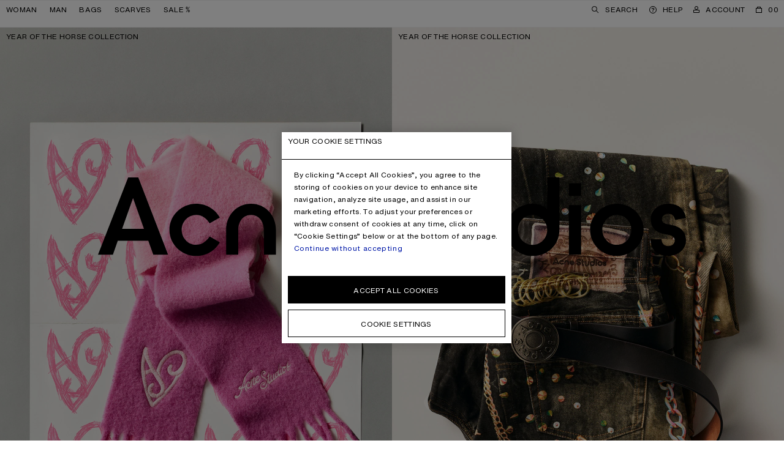

--- FILE ---
content_type: text/html;charset=UTF-8
request_url: https://www.acnestudios.com/on/demandware.store/Sites-acne_au-Site/en_AU/LocaleSwitcher-GetRedirectModal?redirectAction=Home-Show
body_size: -926
content:
<section
    class="state-container bg--white"
    aria-hidden="false"
    id="redirectModal"
    data-component-id="redirectModal"
    data-component-state="loaded"
    data-redirect-modal-state="CHOOSE_COUNTRY"
    data-immediate-init='{"redirectModalHandler": {}}'
>
    <div class="modal-header flex flex--space-between">
        <h2 class="as-cell" data-redirect-modal-content="CHOOSE_COUNTRY">Select location</h2>
        

        <button data-redirect-modal-component="removeModal"
            type="button" aria-expanded="true" aria-controls="redirectModal" class="state-trigger--redirectModal button as-cell modal-close"
        >
            <i class="icon--x" aria-hidden="true"></i>Close
        </button>
    </div>

    <div class="padding--small" data-redirect-modal-content="CHOOSE_COUNTRY">
        <h2 class="margin-bottom--micro padding--small text--no-case">
            We think you are in United States. Update your location?
        </h2>

        
            
                <button
                    data-from-path="/au/en"
                    
                    data-to-path="/us/en"
                    data-redirect-modal-component="redirectToCountry"
                    class="text--align-center padding--nano action--primary action--color-black">
                    United States
                </button>
            
        

        <button data-redirect-modal-component="removeModal" class="margin-top--micro text--align-center padding--nano action--primary">
            Australia
        </button>
    </div>

    
</section>


--- FILE ---
content_type: text/css
request_url: https://www.acnestudios.com/on/demandware.static/Sites-acne_au-Site/-/en_AU/v1769594046490/css/experience/components/acne_assets/horizontalSliderComponent.css
body_size: -300
content:
.horizontal-slider-component .horizontal-slider__slider>*{flex-shrink:0}@media (max-width:767px){.horizontal-slider-component .horizontal-slider__slider>*{scroll-snap-align:start}}

--- FILE ---
content_type: text/css
request_url: https://www.acnestudios.com/on/demandware.static/Sites-acne_au-Site/-/en_AU/v1769594046490/css/experience/components/acne_assets/contentTileComponent.css
body_size: -198
content:
.grid-item .experience-region>.page-designer-content-tile+.page-designer-content-tile{margin-top:0}.page-designer-content-tile.sticky--top .tile__media--grow picture,.page-designer-content-tile.sticky--top .tile__media--grow video{padding-bottom:0}@media (min-width:768px) and (max-width:991px){.page-designer-content-tile.sticky--top .tile__media--grow---medium picture,.page-designer-content-tile.sticky--top .tile__media--grow---medium video{padding-bottom:0}}@media (min-width:768px){.page-designer-content-tile.sticky--top .tile__media--grow---medium-up picture,.page-designer-content-tile.sticky--top .tile__media--grow---medium-up video{padding-bottom:0}}@media (min-width:992px){.page-designer-content-tile.sticky--top .tile__media--grow---large-up picture,.page-designer-content-tile.sticky--top .tile__media--grow---large-up video{padding-bottom:0}}

--- FILE ---
content_type: text/javascript
request_url: https://www.acnestudios.com/on/demandware.static/Sites-acne_au-Site/-/en_AU/v1769594046490/js/dispatchEvent-BBpPcWJ8.js
body_size: -320
content:
import{a as r}from"./dispatchEvent-CAjail--.js";import{a as s}from"./_commonjsHelpers-JypJ4tLA.js";var a=s(r);export{a as r};


--- FILE ---
content_type: image/svg+xml
request_url: https://www.acnestudios.com/on/demandware.static/Sites-acne_au-Site/-/default/dwb516f087/icons/clear.svg
body_size: -149
content:
<svg width="19" height="19" viewBox="0 0 19 19" fill="none" xmlns="http://www.w3.org/2000/svg">
<circle cx="9.5" cy="9.5" r="9" stroke="#0018A8"/>
<rect x="6.20715" y="5.5" width="10.324" height="1" transform="rotate(45 6.20715 5.5)" fill="#0018A8"/>
<rect x="13.5074" y="6.20703" width="10.324" height="1" transform="rotate(135 13.5074 6.20703)" fill="#0018A8"/>
</svg>


--- FILE ---
content_type: text/javascript
request_url: https://www.acnestudios.com/on/demandware.static/Sites-acne_au-Site/-/en_AU/v1769594046490/js/progressBar-DxGaB3pb.js
body_size: 409
content:
import{_ as e,b as t}from"./_rollupPluginBabelHelpers-CERhLRIm.js";var s,r;function i(){if(r)return s;r=1;var i=function(){return e(function e(s){var r=arguments.length>1&&void 0!==arguments[1]?arguments[1]:{};if(t(this,e),s)return this.config=Object.assign({start:!1,stepSize:.3,stepStart:0},r),this.element=s,this.progressElement=this.getProgressElement()||this.getProgressElement(this.createProgressElement()),this.step=this.config.stepSize,this.progress=this.config.stepStart,this.ready=!0,this.isLoading=!1,this.config.start&&this.start(),this;this.ready=!1},[{key:"getProgressElement",value:function(){return this.element.querySelector(".progress-bar--status")}},{key:"createProgressElement",value:function(){this.element.insertAdjacentHTML("afterbegin",'<div aria-hidden="true" class="progress-bar--status" role="progressbar" aria-valuenow="0" aria-valuemin="0" aria-valuemax="100"></div>')}},{key:"isLoading",value:function(){return this.isLoading}},{key:"setProgress",value:function(e){var t=!(arguments.length>1&&void 0!==arguments[1])||arguments[1];this.progress=e,this.progressElement.setAttribute("aria-valuenow",this.progress),this.progressElement.style.backgroundSize="".concat(t?this.progress:(100-this.progress)/100*100,"% 100%")}},{key:"start",value:function(){var e=this,t=!(arguments.length>0&&void 0!==arguments[0])||arguments[0];this.element.classList.add("is--loading"),this.isLoading=!0;var s=0;this.interval=setInterval(function(){s+=e.step,e.progress=Math.round(Math.atan(s)/(Math.PI/2)*100*1e3)/1e3,e.setProgress(e.progress,t),s>=100?e.end():s>=87?e.step=.1:s>=77?e.step=.2:s>=47&&(e.step=.3)},350)}},{key:"reset",value:function(){var e=arguments.length>0&&void 0!==arguments[0]?arguments[0]:0,t=!(arguments.length>1&&void 0!==arguments[1])||arguments[1];clearInterval(this.interval),this.setProgress(e,t),this.isLoading=!1,this.element.classList.remove("is--loading")}},{key:"end",value:function(){var e=this,t=!(arguments.length>0&&void 0!==arguments[0])||arguments[0],s=arguments.length>1&&void 0!==arguments[1]&&arguments[1];clearInterval(this.interval),s?(this.reset(100,t),setTimeout(function(){e.reset(0,t)},250)):this.reset(100,t)}}])}();return s=i}export{i as r};


--- FILE ---
content_type: text/javascript; charset=utf-8
request_url: https://p.cquotient.com/pebble?tla=aaxv-acne_au&activityType=viewPage&callback=CQuotient._act_callback0&cookieId=abl7gBTXLuLX4iJNCbdwQGWLXk&realm=AAXV&siteId=acne_au&instanceType=prd&referrer=&currentLocation=https%3A%2F%2Fwww.acnestudios.com%2Fau%2Fen%2Fhome&__dw_p=c0ac067a9d0d14818199c161ef20260314010000000&ls=true&_=1769614344644&v=v3.1.3&fbPixelId=__UNKNOWN__&json=%7B%22cookieId%22%3A%22abl7gBTXLuLX4iJNCbdwQGWLXk%22%2C%22realm%22%3A%22AAXV%22%2C%22siteId%22%3A%22acne_au%22%2C%22instanceType%22%3A%22prd%22%2C%22referrer%22%3A%22%22%2C%22currentLocation%22%3A%22https%3A%2F%2Fwww.acnestudios.com%2Fau%2Fen%2Fhome%22%2C%22__dw_p%22%3A%22c0ac067a9d0d14818199c161ef20260314010000000%22%2C%22ls%22%3Atrue%2C%22_%22%3A1769614344644%2C%22v%22%3A%22v3.1.3%22%2C%22fbPixelId%22%3A%22__UNKNOWN__%22%7D
body_size: 272
content:
/**/ typeof CQuotient._act_callback0 === 'function' && CQuotient._act_callback0([{"k":"__cq_uuid","v":"abl7gBTXLuLX4iJNCbdwQGWLXk","m":34128000},{"k":"__cq_seg","v":"0~0.00!1~0.00!2~0.00!3~0.00!4~0.00!5~0.00!6~0.00!7~0.00!8~0.00!9~0.00","m":2592000}]);

--- FILE ---
content_type: text/javascript
request_url: https://www.acnestudios.com/on/demandware.static/Sites-acne_au-Site/-/en_AU/v1769594046490/js/component-BrMNgWPf.js
body_size: 270
content:
import{_ as t,b as e}from"./_rollupPluginBabelHelpers-CERhLRIm.js";import{d as o}from"./dispatchEvent-CAjail--.js";var i=function(){return t(function t(o,i){e(this,t),this.componentDidMount=!1,this._states={init:"init",loading:"loading",loaded:"loaded",error:"error"},this.state=null,this.isModule=!1,this.idDataAttributeSuffix="componentId",this.stateDataAttributeSuffix="componentState",this.component=o,this.config=i,this.isModule=this.config.isModule||"true"===this.component.dataset.moduleId,this.isModule&&(this.idDataAttributeSuffix="moduleId",this.stateDataAttributeSuffix="moduleState"),this.sanityCheckComponent(),this.component.dataset[this.stateDataAttributeSuffix]?this.setState(this.component.dataset[this.stateDataAttributeSuffix]):this.setState(this._states.init)},[{key:"sanityCheckComponent",value:function(){var t=this.component.dataset,e=!t[this.idDataAttributeSuffix],o=!t[this.stateDataAttributeSuffix],i=e||o;i&&console.group(),e&&console.warn("Make sure to add 'data-".concat(this.isModule?"module":"component","-id' attribute to your component element."),this.component),o&&console.warn("Make sure to add 'data-".concat(this.isModule?"module":"component","-state' attribute to your component element for a more graceful loading."),this.component),i&&console.groupEnd()}},{key:"setState",value:function(t){t!==this.state&&(this.state=t,this.component.dataset[this.stateDataAttributeSuffix]=this.state,this.componentDidMount||this.state!==this._states.loaded||(this.componentDidMount=!0,"false"===this.component.dataset.componentDidMount&&(this.component.dataset.componentDidMount="true")))}},{key:"dispatchEvent",value:function(t){var e=arguments.length>1&&void 0!==arguments[1]?arguments[1]:{},i=arguments.length>2&&void 0!==arguments[2]?arguments[2]:this.component;o({context:i,eventName:t,detail:e})}}])}(),s=Object.freeze({__proto__:null,default:i});export{i as C,s as c};


--- FILE ---
content_type: text/javascript
request_url: https://www.acnestudios.com/on/demandware.static/Sites-acne_au-Site/-/en_AU/v1769594046490/js/tabTrap-BNyL86Zk.js
body_size: 561
content:
import{_ as e,b as t}from"./_rollupPluginBabelHelpers-CERhLRIm.js";import{a as n}from"./_commonjsHelpers-JypJ4tLA.js";var s=function(){return e(function e(n){var s=arguments.length>1&&void 0!==arguments[1]?arguments[1]:{};t(this,e),this.elements=[],this.options={},this.trapping=!1,this.elements=n,this.options=s,this.firstElement=this.elements[0],this.lastElement=this.elements[this.elements.length-1],this.assingTrappingListeners()},[{key:"firstInputElement",get:function(){return this.elements.find(function(e){return"INPUT"===e.tagName})}},{key:"assingTrappingListeners",value:function(){var e=this;window.addEventListener("keydown",function(t){e.trapping&&(e.nextTabFocusWithin||("Tab"===t.key&&e.handleTabKeydown(t),e.options.handleArrowKeys&&["ArrowUp","ArrowDown","ArrowLeft","ArrowRight"].includes(t.key)&&e.handleArrowKeysKeydown(t),"Escape"===t.key&&e.setTrapping(!1)))})}},{key:"handleTabKeydown",value:function(e){var t,n;e.shiftKey?document.activeElement===this.firstElement&&(e.preventDefault(),null===(t=this.lastElement)||void 0===t||t.focus(),window.isDevEnv&&console.log("[TabTrap]: first element reached, looping to the last",this.lastElement)):document.activeElement===this.lastElement&&(e.preventDefault(),null===(n=this.firstElement)||void 0===n||n.focus(),window.isDevEnv&&console.log("[TabTrap]: last element reached, looping to the first",this.firstElement))}},{key:"handleArrowKeysKeydown",value:function(e){e.preventDefault();var t=document.activeElement;if(t)if(this.elements.includes(t)){var n=this.elements.indexOf(t),s=["ArrowDown","ArrowRight"].includes(e.key)?n+1:n-1;s>=this.elements.length?(s=0,window.isDevEnv&&console.log("[TabTrap]: last element reached, looping to the first",this.elements[s])):s<0&&(s=this.elements.length-1,window.isDevEnv&&console.log("[TabTrap]: first element reached, looping to the last",this.elements[s])),this.elements[s].focus()}else this.elements[0].focus()}},{key:"setTrapping",value:function(e){window.isDevEnv&&console.log("[TabTrap]: Tab trapping ".concat(e?"begins":"ends")),this.trapping=e,e&&this.focusTheFirstElement(this.options.focusFirstInputElement||!1)}},{key:"updateElements",value:function(e){var t=arguments.length>1&&void 0!==arguments[1]&&arguments[1];this.elements=t?e:this.elements.concat(e),this.firstElement=this.elements[0],this.lastElement=this.elements[this.elements.length-1],window.isDevEnv&&console.log("[TabTrap]: elements updated, current elements:",this.elements)}},{key:"focusTheFirstElement",value:function(){var e=arguments.length>0&&void 0!==arguments[0]&&arguments[0]?this.firstInputElement:this.firstElement;return e&&(e.focus(),window.isDevEnv&&console.log("[TabTrap]: focused the first element:",e)),e}},{key:"focusNthElement",value:function(e){var t;e<0||e>=this.elements.length||null===(t=this.elements[e])||void 0===t||t.focus()}}])}(),i=n(Object.freeze({__proto__:null,TabTrap:s}));export{s as T,i as r};


--- FILE ---
content_type: text/javascript
request_url: https://www.acnestudios.com/on/demandware.static/Sites-acne_au-Site/-/en_AU/v1769594046490/js/newsletter-vnrCHTPK.js
body_size: 8217
content:
import{_ as t,b as e,d as n,e as r,a as i,c as o,m as s,f as a,g as c,h as u}from"./_rollupPluginBabelHelpers-CERhLRIm.js";import{r as h}from"./dispatchEvent-BBpPcWJ8.js";import{r as l}from"./progressBar-DxGaB3pb.js";import{r as d}from"./customEventRegistry-BaP8t64U.js";import{r as f}from"./states-wh4Gt34j.js";import{r as p}from"./component-D8SDxw1z.js";import{r as m}from"./passiveTemplateLoader-CqOoPyXL.js";var v,g,b,y,E,_,I,w,T,S,R,O,k,L,A,F={};function M(){return v||(v=1,function(){if("object"==typeof window)if("IntersectionObserver"in window&&"IntersectionObserverEntry"in window&&"intersectionRatio"in window.IntersectionObserverEntry.prototype)"isIntersecting"in window.IntersectionObserverEntry.prototype||Object.defineProperty(window.IntersectionObserverEntry.prototype,"isIntersecting",{get:function(){return this.intersectionRatio>0}});else{var t=function(){for(var t=window.document,e=i(t);e;)e=i(t=e.ownerDocument);return t}(),e=[],n=null,r=null;s.prototype.THROTTLE_TIMEOUT=100,s.prototype.POLL_INTERVAL=null,s.prototype.USE_MUTATION_OBSERVER=!0,s._setupCrossOriginUpdater=function(){return n||(n=function(t,n){r=t&&n?d(t,n):{top:0,bottom:0,left:0,right:0,width:0,height:0},e.forEach(function(t){t._checkForIntersections()})}),n},s._resetCrossOriginUpdater=function(){n=null,r=null},s.prototype.observe=function(t){if(!this._observationTargets.some(function(e){return e.element==t})){if(!t||1!=t.nodeType)throw new Error("target must be an Element");this._registerInstance(),this._observationTargets.push({element:t,entry:null}),this._monitorIntersections(t.ownerDocument),this._checkForIntersections()}},s.prototype.unobserve=function(t){this._observationTargets=this._observationTargets.filter(function(e){return e.element!=t}),this._unmonitorIntersections(t.ownerDocument),0==this._observationTargets.length&&this._unregisterInstance()},s.prototype.disconnect=function(){this._observationTargets=[],this._unmonitorAllIntersections(),this._unregisterInstance()},s.prototype.takeRecords=function(){var t=this._queuedEntries.slice();return this._queuedEntries=[],t},s.prototype._initThresholds=function(t){var e=t||[0];return Array.isArray(e)||(e=[e]),e.sort().filter(function(t,e,n){if("number"!=typeof t||isNaN(t)||t<0||t>1)throw new Error("threshold must be a number between 0 and 1 inclusively");return t!==n[e-1]})},s.prototype._parseRootMargin=function(t){var e=(t||"0px").split(/\s+/).map(function(t){var e=/^(-?\d*\.?\d+)(px|%)$/.exec(t);if(!e)throw new Error("rootMargin must be specified in pixels or percent");return{value:parseFloat(e[1]),unit:e[2]}});return e[1]=e[1]||e[0],e[2]=e[2]||e[0],e[3]=e[3]||e[1],e},s.prototype._monitorIntersections=function(e){var n=e.defaultView;if(n&&-1==this._monitoringDocuments.indexOf(e)){var r=this._checkForIntersections,o=null,s=null;if(this.POLL_INTERVAL?o=n.setInterval(r,this.POLL_INTERVAL):(a(n,"resize",r,!0),a(e,"scroll",r,!0),this.USE_MUTATION_OBSERVER&&"MutationObserver"in n&&(s=new n.MutationObserver(r)).observe(e,{attributes:!0,childList:!0,characterData:!0,subtree:!0})),this._monitoringDocuments.push(e),this._monitoringUnsubscribes.push(function(){var t=e.defaultView;t&&(o&&t.clearInterval(o),c(t,"resize",r,!0)),c(e,"scroll",r,!0),s&&s.disconnect()}),e!=(this.root&&this.root.ownerDocument||t)){var u=i(e);u&&this._monitorIntersections(u.ownerDocument)}}},s.prototype._unmonitorIntersections=function(e){var n=this._monitoringDocuments.indexOf(e);if(-1!=n){var r=this.root&&this.root.ownerDocument||t,o=this._observationTargets.some(function(t){var n=t.element.ownerDocument;if(n==e)return!0;for(;n&&n!=r;){var o=i(n);if((n=o&&o.ownerDocument)==e)return!0}return!1});if(!o){var s=this._monitoringUnsubscribes[n];if(this._monitoringDocuments.splice(n,1),this._monitoringUnsubscribes.splice(n,1),s(),e!=r){var a=i(e);a&&this._unmonitorIntersections(a.ownerDocument)}}}},s.prototype._unmonitorAllIntersections=function(){var t=this._monitoringUnsubscribes.slice(0);this._monitoringDocuments.length=0,this._monitoringUnsubscribes.length=0;for(var e=0;e<t.length;e++)t[e]()},s.prototype._checkForIntersections=function(){if(this.root||!n||r){var t=this._rootIsInDom(),e=t?this._getRootRect():{top:0,bottom:0,left:0,right:0,width:0,height:0};this._observationTargets.forEach(function(r){var i=r.element,s=h(i),a=this._rootContainsTarget(i),c=r.entry,u=t&&a&&this._computeTargetAndRootIntersection(i,s,e),l=r.entry=new o({time:window.performance&&performance.now&&performance.now(),target:i,boundingClientRect:s,rootBounds:n&&!this.root?null:e,intersectionRect:u});c?t&&a?this._hasCrossedThreshold(c,l)&&this._queuedEntries.push(l):c&&c.isIntersecting&&this._queuedEntries.push(l):this._queuedEntries.push(l)},this),this._queuedEntries.length&&this._callback(this.takeRecords(),this)}},s.prototype._computeTargetAndRootIntersection=function(e,i,o){if("none"!=window.getComputedStyle(e).display){for(var s=i,a=p(e),c=!1;!c&&a;){var l=null,f=1==a.nodeType?window.getComputedStyle(a):{};if("none"==f.display)return null;if(a==this.root||9==a.nodeType)if(c=!0,a==this.root||a==t)n&&!this.root?!r||0==r.width&&0==r.height?(a=null,l=null,s=null):l=r:l=o;else{var m=p(a),v=m&&h(m),g=m&&this._computeTargetAndRootIntersection(m,v,o);v&&g?(a=m,l=d(v,g)):(a=null,s=null)}else{var b=a.ownerDocument;a!=b.body&&a!=b.documentElement&&"visible"!=f.overflow&&(l=h(a))}if(l&&(s=u(l,s)),!s)break;a=a&&p(a)}return s}},s.prototype._getRootRect=function(){var e;if(this.root)e=h(this.root);else{var n=t.documentElement,r=t.body;e={top:0,left:0,right:n.clientWidth||r.clientWidth,width:n.clientWidth||r.clientWidth,bottom:n.clientHeight||r.clientHeight,height:n.clientHeight||r.clientHeight}}return this._expandRectByRootMargin(e)},s.prototype._expandRectByRootMargin=function(t){var e=this._rootMarginValues.map(function(e,n){return"px"==e.unit?e.value:e.value*(n%2?t.width:t.height)/100}),n={top:t.top-e[0],right:t.right+e[1],bottom:t.bottom+e[2],left:t.left-e[3]};return n.width=n.right-n.left,n.height=n.bottom-n.top,n},s.prototype._hasCrossedThreshold=function(t,e){var n=t&&t.isIntersecting?t.intersectionRatio||0:-1,r=e.isIntersecting?e.intersectionRatio||0:-1;if(n!==r)for(var i=0;i<this.thresholds.length;i++){var o=this.thresholds[i];if(o==n||o==r||o<n!=o<r)return!0}},s.prototype._rootIsInDom=function(){return!this.root||f(t,this.root)},s.prototype._rootContainsTarget=function(e){return f(this.root||t,e)&&(!this.root||this.root.ownerDocument==e.ownerDocument)},s.prototype._registerInstance=function(){e.indexOf(this)<0&&e.push(this)},s.prototype._unregisterInstance=function(){var t=e.indexOf(this);-1!=t&&e.splice(t,1)},window.IntersectionObserver=s,window.IntersectionObserverEntry=o}function i(t){try{return t.defaultView&&t.defaultView.frameElement||null}catch(t){return null}}function o(t){this.time=t.time,this.target=t.target,this.rootBounds=l(t.rootBounds),this.boundingClientRect=l(t.boundingClientRect),this.intersectionRect=l(t.intersectionRect||{top:0,bottom:0,left:0,right:0,width:0,height:0}),this.isIntersecting=!!t.intersectionRect;var e=this.boundingClientRect,n=e.width*e.height,r=this.intersectionRect,i=r.width*r.height;this.intersectionRatio=n?Number((i/n).toFixed(4)):this.isIntersecting?1:0}function s(t,e){var n,r,i,o=e||{};if("function"!=typeof t)throw new Error("callback must be a function");if(o.root&&1!=o.root.nodeType)throw new Error("root must be an Element");this._checkForIntersections=(n=this._checkForIntersections.bind(this),r=this.THROTTLE_TIMEOUT,i=null,function(){i||(i=setTimeout(function(){n(),i=null},r))}),this._callback=t,this._observationTargets=[],this._queuedEntries=[],this._rootMarginValues=this._parseRootMargin(o.rootMargin),this.thresholds=this._initThresholds(o.threshold),this.root=o.root||null,this.rootMargin=this._rootMarginValues.map(function(t){return t.value+t.unit}).join(" "),this._monitoringDocuments=[],this._monitoringUnsubscribes=[]}function a(t,e,n,r){"function"==typeof t.addEventListener?t.addEventListener(e,n,r):"function"==typeof t.attachEvent&&t.attachEvent("on"+e,n)}function c(t,e,n,r){"function"==typeof t.removeEventListener?t.removeEventListener(e,n,r):"function"==typeof t.detatchEvent&&t.detatchEvent("on"+e,n)}function u(t,e){var n=Math.max(t.top,e.top),r=Math.min(t.bottom,e.bottom),i=Math.max(t.left,e.left),o=Math.min(t.right,e.right),s=o-i,a=r-n;return s>=0&&a>=0&&{top:n,bottom:r,left:i,right:o,width:s,height:a}||null}function h(t){var e;try{e=t.getBoundingClientRect()}catch(t){}return e?(e.width&&e.height||(e={top:e.top,right:e.right,bottom:e.bottom,left:e.left,width:e.right-e.left,height:e.bottom-e.top}),e):{top:0,bottom:0,left:0,right:0,width:0,height:0}}function l(t){return!t||"x"in t?t:{top:t.top,y:t.top,bottom:t.bottom,left:t.left,x:t.left,right:t.right,width:t.width,height:t.height}}function d(t,e){var n=e.top-t.top,r=e.left-t.left;return{top:n,left:r,height:e.height,width:e.width,bottom:n+e.height,right:r+e.width}}function f(t,e){for(var n=e;n;){if(n==t)return!0;n=p(n)}return!1}function p(e){var n=e.parentNode;return 9==e.nodeType&&e!=t?i(e):n&&11==n.nodeType&&n.host?n.host:n&&n.assignedSlot?n.assignedSlot.parentNode:n}}()),F}function C(){if(b)return g;b=1;var t="is--tabbing";return g=function(e){e.addEventListener("keydown",function(n){9===(n.keyCode||n.which)&&e.classList.add(t)}),e.addEventListener("mousedown",function(){e.classList.contains(t)&&e.classList.remove(t)})}}function D(){if(E)return y;E=1;var n=h;return y=function(){return t(function t(n,r){e(this,t),this.element=n,this.options=Object.assign({listener:!1,eventName:"",detail:{},preventDefaults:!1,bubbles:!0,once:!1},r),this.options.listener?this.addEventListeners():this.dispatchEvent()},[{key:"addEventListeners",value:function(){var t=this;this.element.addEventListener(this.options.listener,function(e){t.options.preventDefaults&&(e.preventDefault(),e.stopPropagation()),t.dispatchEvent()},{once:this.options.once})}},{key:"dispatchEvent",value:function(){n({context:this.element,eventName:this.options.eventName,detail:this.options.detail,bubbles:this.options.bubbles})}}])}()}function N(){return I?_:(I=1,_=function(){return t(function t(r,i){var o=this;e(this,t),this.element=r,this.options=n({formId:null,recaptchaTokenReady:null},i),this.recaptchaDependenciesLoaded=window.recaptchaLoaded,this.recaptchaWrapper=this.element.querySelector(".g-recaptcha"),this.render();var s="recaptchaSuccess".concat(this.options.formId.replace("#",""));window[s]=function(){o.options.recaptchaTokenReady()}},[{key:"render",value:function(){var t=this;this.recaptchaDependenciesLoaded=window.recaptchaLoaded,this.recaptchaDependenciesLoaded?this.widgetId=window.grecaptcha.render(this.recaptchaWrapper):setTimeout(function(){return t.render()},200)}},{key:"checkValid",value:function(){return window.grecaptcha.getResponse(this.widgetId).length}},{key:"getToken",value:function(){return window.grecaptcha.getResponse(this.widgetId)}},{key:"generateToken",value:function(){return window.grecaptcha.execute(this.widgetId)}},{key:"resetToken",value:function(){return window.grecaptcha.reset(this.widgetId)}}])}())}function q(){if(T)return w;T=1;var a=l(),c=N(),u=d(),h=function(){return t(function t(n,o){var s=this;e(this,t),this.form=n,this.type=this.form.getAttribute("method"),this.formId=this.form.id?this.form.id:Math.floor(1e3*Math.random()),this.submitButton=this.form.querySelector("[type=submit]"),this.csrfTokenInput=this.form.querySelector("input[name=csrf_token]"),this.config=Object.assign({hideOnSuccess:!1,progressBar:!0,hasReCaptcha:!1,requireCheckboxes:[],clearOnSuccess:!1,hasLiveChecks:!1,disableOnSubmit:!0,enableOnRequestEnd:!1,customFormErrorElSelector:null,customFormSuccessElSelector:null,liveChecks:!0,preventSubmit:!1,skipFailedResponseRedirect:!1,hideSuccessMessage:!1},o),this.birthdayInput=this.form.querySelector("[data-form-field-birthday]"),this.phoneInput=this.form.querySelector("[data-phone-input]"),this.fromErrorElement=this.config.customFormErrorElSelector?document.querySelector(this.config.customFormErrorElSelector):this.form.querySelector(".form__error"),this.formSuccessElement=this.config.customFormSuccessElSelector?document.querySelector(this.config.customFormSuccessElSelector):this.form.querySelector(".form__success"),this.setValidationRules(),this.form.addEventListener("submit",function(t){t.preventDefault(),s.handleSubmit(t)}),this.form.onsubmit?this.form.removeAttribute("onsubmit"):console.error("Form ".concat(this.form.id," is missing onsubmit prevention")),this.form.addEventListener("reset",function(){var t,e=i(s.form.elements);try{for(e.s();!(t=e.n()).done;){var n=t.value;s.toggleFieldError(n,!1)}}catch(t){e.e(t)}finally{e.f()}}),this.config.hasLiveChecks&&r(this.form.elements).forEach(function(t){t.required&&t.addEventListener("blur",function(){$(t).valid()})}),this.config.hasReCaptcha&&(this.recaptchaWrapper=this.form.querySelector(".recaptcha-wrapper"),this.recaptcha=new c(this.recaptchaWrapper,{formId:this.formId,recaptchaTokenReady:this.handleSubmit.bind(this)})),this.config.progressBar&&(this.progressBar=new a(r(this.form.querySelectorAll('button[type="submit"]')).pop())),this.config.liveChecks&&r(this.form.elements).forEach(function(t){t.required&&t.addEventListener("blur",function(){$(t).valid()})}),this.injectTranslations()},[{key:"setValidationRules",value:function(){var t=this;$.validator.addMethod("valueNotEqualTo",function(t,e,n){return n!==t}),$.validator.addMethod("regexValidate",function(t,e,n){return n.test(t)}),$.validator.setDefaults({unhighlight:function(e){return t.toggleFieldError(e,!1)},errorPlacement:function(e,n){return t.toggleFieldError(n[0],!0,e[0])},normalizer:function(t){return t?t.trim():""}}),$.validator.methods.dateISO=function(){return!0},$.validator.methods.phoneValidate=function(){return!0},$.validator.messages.required="",$(this.form).validate(n({},r(this.form.elements).reduce(function(e,n){var r=n.name,i=["BUTTON","FIELDSET"].indexOf(n.nodeName)>-1,o=n.type&&"hidden"===n.type,s=r.indexOf("recaptcha")>-1,a=n.dataset.specialValidation;if(i||o||s||!r||a)return e;var c=t.getFieldErrorElement(n);return e.rules[r]=t.getFieldRule(n),e.messages[r]=c,n.pattern&&e.messages[r]&&(e.messages[r].regexValidate=c?c.innerHTML:""),e},{rules:{},messages:{}}))),this.form.querySelectorAll("[data-special-validation]").forEach(function(e){"date"===e.dataset.specialValidationType&&e.addEventListener("blur",function(){var n=Date.now(),r=new Date(e.value);Date.parse(r)>=n&&t.toggleFieldError(e,!0,t.getFieldErrorElement(e))})})}},{key:"getFieldErrorElement",value:function(t){var e=t.closest(".field").querySelector(".field__error");return e||!1}},{key:"getFieldRule",value:function(t){var e=t.nodeName.toLowerCase(),n={};switch(n.required=t.required,!0){case"input"===e:t.min&&(n.minlength=t.min),t.max&&(n.maxlength=t.min),"email"===t.type&&(n.email=!0),"checkbox"===t.type&&this.config.requireCheckboxes.indexOf(t.name)>-1&&(n.required=!0,n.minlength=1);break;case"select"===e:n.required&&(n.valueNotEqualTo="");break;case"textarea"===e:t.min&&(n.minlength=t.min),t.max&&(n.maxlength=t.min)}return n}},{key:"formSerialize",value:function(t){var e,n=t.serializeArray(),r=i(n);try{for(r.s();!(e=r.n()).done;){var o,s,a=e.value,c=t[0].querySelector('[name="'.concat(a.name,'"]'));if("input"===(null==c?void 0:c.dataset.inputSearchComponent)&&"false"===(null==c?void 0:c.dataset.controlled))a.value=null!==(o=null===(s=c.parentElement._acneInputSearch)||void 0===s||null===(s=s.selectedContent)||void 0===s?void 0:s.id)&&void 0!==o?o:""}}catch(t){r.e(t)}finally{r.f()}var u,h=t[0].querySelectorAll('[data-input-search-component="input"][type="button"]'),l=i(h);try{for(l.s();!(u=l.n()).done;){var d,f,p=u.value;p.value&&n.push({name:p.name,value:null!==(d=null===(f=p.parentElement._acneInputSearch)||void 0===f||null===(f=f.selectedContent)||void 0===f?void 0:f.id)&&void 0!==d?d:""})}}catch(t){l.e(t)}finally{l.f()}return $.param(n)}},{key:"handleSubmit",value:function(){var t=this,e=$(this.form);if(e.valid()){if(this.recaptcha)if(!this.recaptcha.checkValid())return void this.recaptcha.generateToken();if(this.phoneInput&&(this.phoneInput.required&&"true"===this.phoneInput.dataset.isEmpty||this.phoneInput.required&&"true"===this.phoneInput.getAttribute("aria-invalid")||"true"===this.phoneInput.getAttribute("aria-invalid")))this.phoneInput.dispatchEvent(new CustomEvent(u.PHONE_INPUT.VALIDATE));else if(this.dispatchEvent(u.FORM_HANDLER.VALIDATION_SUCCESS),!this.config.preventSubmit){if(this.config.progressBar&&this.progressBar.start(),this.config.disableOnSubmit&&(this.submitButton.disabled=!0),this.birthdayInput&&"text"===this.birthdayInput.type){var n=this.birthdayInput.value,r=n.split("/"),i="".concat(r[2],"/").concat(r[1],"/").concat(r[0]),o=new Date(i);"__/__/____"!==n||this.birthdayInput.required?o instanceof Date&&!isNaN(o)?this.birthdayInput.value="".concat(o.getFullYear(),"-").concat(o.getMonth()+1,"-").concat(o.getDate()):this.toggleFieldError(this.birthdayInput,!0,this.getFieldErrorElement(this.birthdayInput)):this.birthdayInput.value=""}this.phoneInput&&("true"===this.phoneInput.getAttribute("aria-invalid")||this.phoneInput.value.length<8)&&!this.phoneInput.required&&(this.phoneInput.value=""),$.ajax({url:this.form.getAttribute("action"),type:this.type,dataType:"json",data:this.formSerialize(e),success:function(e){e.success||200===e.status?(t.handleSuccessfulResponse(e),t.config.hideOnSuccess&&t.form.classList.add("hide"),t.config.clearOnSuccess&&t.form.reset()):(t.handleFailedResponse(e),t.recaptcha&&t.recaptcha.resetToken())},error:function(e){t.handleFailedResponse(e),t.recaptcha&&t.recaptcha.resetToken()},complete:function(){t.config.enableOnRequestEnd&&(t.submitButton.removeAttribute("disabled"),t.recaptcha&&t.recaptcha.resetToken())}})}}}},{key:"getSuccessTextFromResponseData",value:function(t){return t.success&&t.success.successText?t.success.successText:Array.isArray(t.success)?t.success:!!t.msg&&t.msg}},{key:"getErrorTextFromResponseData",value:function(t){return t.message?t.message:t.error&&t.error.errorText?t.error.errorText:Array.isArray(t.error)?t.error:!(500!==t.statusCode||!t.responseText)&&t.responseText}},{key:"handleFailedResponse",value:function(t){var e,n=t.responseJSON?t.responseJSON:t;if(this.phoneInput&&!this.phoneInput.value&&!this.phoneInput.required&&("true"===this.phoneInput.getAttribute("aria-invalid")||this.phoneInput.value.length<8)&&this.phoneInput.dispatchEvent(new Event("countrychange")),this.birthdayInput&&this.birthdayInput.dispatchEvent(new Event("input")),this.dispatchEvent(u.FORM_HANDLER.VALIDATION_ERROR,n),this.toggleFormResult("success","success__common-success".concat(this.formId),!1),!this.config.skipFailedResponseRedirect&&this.testRedirectFromData(t)||this.resetProgressBar(),this.toggleFormResult("error","error__common-error".concat(this.formId),this.getErrorTextFromResponseData(n)),n.fields)for(var r in n.fields)this.toggleFieldError(this.getFieldByName(r),!0,n.fields[r]);null!==(e=n.csrf)&&void 0!==e&&e.generateNew&&this.updateCSRFToken(n.csrf.url),n.csrf||(this.submitButton.disabled=!1)}},{key:"handleSuccessfulResponse",value:function(t){var e=this,n=t.responseJSON?t.responseJSON:t;this.dispatchEvent(u.FORM_HANDLER.SUCCESS,n),this.toggleFormResult("error","error__common-error".concat(this.formId),!1),this.testRedirectFromData(t)||this.resetProgressBar(),this.toggleFormResult("success","success__common-success".concat(this.formId),this.getSuccessTextFromResponseData(n)),this.phoneInput&&!this.phoneInput.value&&!this.phoneInput.required&&("true"===this.phoneInput.getAttribute("aria-invalid")||this.phoneInput.value.length<8)&&t.revertPhone&&this.phoneInput.dispatchEvent(new Event("countrychange")),this.config.hideSuccessMessage&&setTimeout(function(){e.toggleFormResult("success","success__common-success".concat(e.formId))},1e4)}},{key:"testRedirectFromData",value:function(t){return!!t.redirectUrl&&(window.location.href=t.redirectUrl,!0)}},{key:"resetProgressBar",value:function(){var t=this;this.config.progressBar&&(this.progressBar.end(),setTimeout(function(){t.progressBar.reset()},100))}},{key:"dispatchEvent",value:function(t,e){var n=new CustomEvent(t,{bubbles:!0,detail:e});this.form.dispatchEvent(n)}},{key:"getFieldByName",value:function(t){return this.form.elements[t]}},{key:"getFieldElement",value:function(t){var e=t.nodeName;switch(!0){case"SELECT"===e&&t.classList.contains("choices__input"):return[t.closest(".choices")];case"INPUT"===e&&["radio","checkbox"].indexOf(t.type)>-1:var n=this.form.elements[t.name];if(n.length)return r(n);var i=[];return i.push(n),i;default:return[t]}}},{key:"toggleFieldError",value:function(t){var e=arguments.length>1&&void 0!==arguments[1]&&arguments[1],n=arguments.length>2&&void 0!==arguments[2]&&arguments[2],r=t.closest(".field"),o=r&&r.querySelector(".field__error");e&&o&&(t.dataset.formFieldBirthday||("string"!=typeof n?("LABEL"===n.nodeName&&t.id&&n.setAttribute("for",t.id),o.innerHTML=n.innerHTML.length?n.outerHTML:""):o.innerHTML=n));var s,a=i(this.getFieldElement(t));try{for(a.s();!(s=a.n()).done;){s.value.setAttribute("aria-invalid",e)}}catch(t){a.e(t)}finally{a.f()}}},{key:"toggleFormResult",value:function(){var t=arguments.length>0&&void 0!==arguments[0]?arguments[0]:"error",e=arguments.length>1?arguments[1]:void 0,n=arguments.length>2&&void 0!==arguments[2]&&arguments[2],o="error"===t?this.fromErrorElement:this.formSuccessElement;if(o){var s=o.querySelectorAll('[data-id="'.concat(e,'"]'));if(s){var a,c=i(s);try{for(c.s();!(a=c.n()).done;){a.value.remove()}}catch(t){c.e(t)}finally{c.f()}}if(n){"string"==typeof n&&(n=[n]);for(var u=0,h=r(n);u<h.length;u++){var l=h[u];o.insertAdjacentHTML("beforeend",'<div data-id="'.concat(e,'" class="form__').concat(t,'-item">').concat(l,"</div>"))}o.hasAttribute("aria-hidden")?o.setAttribute("aria-hidden",!1):o.classList.remove("hide")}else o.querySelectorAll(".form__".concat(t,"-item")).length||(o.hasAttribute("aria-hidden")?o.setAttribute("aria-hidden",!0):o.classList.add("hide"))}}},{key:"updateCSRFToken",value:function(t){var e=this;fetch(t,{method:"post",credentials:"include"}).then(function(t){return t.json()}).then(function(t){null!=t&&t.csrf&&(e.csrfTokenInput.name=t.csrf.tokenName,e.csrfTokenInput.value=t.csrf.token,e.submitButton.disabled=!1)})}},{key:"injectTranslations",value:function(){fetch(window.urls.formTranslationsUrl).then(function(t){return t.json()}).then(function(t){$.extend($.validator.messages,Object.entries(t.translations).reduce(function(t,e){var n=o(e,2),r=n[0],i=n[1];return"object"===s(i)?t[r]=$.validator.format(i.formatted):"string"==typeof i&&(t[r]=i),t},{}))})}}])}();return w=h}function x(){return R?S:(R=1,S=function(){return t(function t(n,r){var i=this;e(this,t),this.element=n,this.options=Object.assign({classNameOffsetMap:{"layout--has-sticky-row-top":-30},baseOffset:-1,bodyLayoutClass:"layout--header-stuck",elementClass:!1},r),requestAnimationFrame(function(){return i.bindEvents()})},[{key:"bindEvents",value:function(){var t=this;this.classObserver=new MutationObserver(function(e){e.forEach(function(e){if("class"===e.attributeName){var n=t.getOffsets(document.body);n!==t.boundOffsets&&(t.offsets=n,t.bindIntersectionObserver())}})}),this.classObserver.observe(document.body,{attributes:!0}),this.offsets=this.getOffsets(document.body),this.bindIntersectionObserver()}},{key:"getOffsets",value:function(t){var e=this,n=0;return this.options.classNameOffsetMap&&Object.keys(this.options.classNameOffsetMap)&&Object.keys(this.options.classNameOffsetMap).forEach(function(r){t.classList.contains(r)&&(n+=e.options.classNameOffsetMap[r])}),n}},{key:"bindIntersectionObserver",value:function(){var t=this;this.iObserver&&this.iObserver.disconnect(),this.boundOffsets=this.offsets,this.iObserver=new IntersectionObserver(function(e){var n=o(e,1)[0];t.options.bodyLayoutClass&&!window.scrollLock.active&&document.body.classList.toggle(t.options.bodyLayoutClass,n.intersectionRatio<1),t.options.elementClass&&!window.scrollLock.active&&n.target.classList.toggle(t.options.elementClass,n.intersectionRatio<1)},{threshold:[1],rootMargin:this.options.baseOffset+this.offsets+"px 0px 0px 0px"}),this.iObserver.observe(this.element)}}])}())}function B(){if(k)return O;k=1;var n=f(),r=d();return O=function(){return t(function t(n,r){e(this,t),a(this,"nestedModals",new Map),this.component=n,this.config=r,this.registerState()},[{key:"bindNestedModal",value:function(t){var e=this.component.querySelector(t);if(!e||this.nestedModals.has(t))return!1;var n=this.component.querySelectorAll('[data-component="'.concat(t.replace("#",""),'Trigger"]'));return n.forEach(function(t){t.addEventListener("click",function(t){t.preventDefault(),e.setAttribute("aria-hidden","true"!==e.getAttribute("aria-hidden"))})}),this.nestedModals.set(t,{element:e,triggers:n}),!0}},{key:"bindNestedModals",value:function(){var t=this;this.config.nestedModalIds.filter(function(e){return!t.nestedModals.has(e)}).forEach(function(e){t.bindNestedModal(e)})}},{key:"registerState",value:function(){var t,e=this;(null===(t=this.config.nestedModalIds)||void 0===t?void 0:t.length)>0&&(this.config.onDeactivate=function(){var t=document.querySelector(".modal-backdrop");t&&t.remove();var n,r=i(e.config.nestedModalIds);try{for(r.s();!(n=r.n()).done;){var o=n.value,s=e.component.querySelector("".concat(o,'[aria-hidden="false"] [data-component*="Trigger"]'));s&&s.click()}}catch(t){r.e(t)}finally{r.f()}},this.config.onActivate=function(){return e.bindNestedModals()},this.component.addEventListener(r.STATE.MUTATION,function(){e.bindNestedModals()})),n.addState(this.component,this.config)}}])}()}function U(){if(A)return L;A=1;var r=p,i=d(),o=m(),s=!1;return L=function(r){function h(t,r){var o;return e(this,h),o=u(this,h,[t,n({formUrl:null},r)]),a(o,"_EMAIL_INPUT_SELECTOR",'input[type="email"]'),a(o,"_FORM_SUCCESS_MESSAGE_SELECTOR","newsletter-success-message"),o.form=null,o.emailInput=null,o.modalCloseButton=o.component.querySelector(".state-trigger--newsletter"),o.defaultAriaDescribedby=null,window.location.hash==="#"+o.config.id&&o.loadTemplate(),o.component.addEventListener(i.STATE.ACTIVATED,function(){var t;o.defaultAriaDescribedby=null===(t=o.modalCloseButton)||void 0===t?void 0:t.getAttribute("aria-describedby"),s?o.resetForm():o.loadTemplate()}),o}return c(h,r),t(h,[{key:"loadTemplate",value:function(){var t=this;o.load(this.config.formUrl,{domElementTarget:this.component}).then(function(){s=!0,t.form=t.component.querySelector("form"),t.emailInput=t.form.querySelector(t._EMAIL_INPUT_SELECTOR),t.footerEmailInput=document.querySelector("footer ".concat(t._EMAIL_INPUT_SELECTOR)),t.bindForm(),t.resetForm(),t.setState(t._states.loaded)})}},{key:"bindForm",value:function(){var t=this;this.form.addEventListener(i.FORM_HANDLER.SUCCESS,function(){var e,n;t.footerEmailInput&&t.footerEmailInput.form.reset(),null===(e=t.modalCloseButton)||void 0===e||e.setAttribute("aria-describedby",t._FORM_SUCCESS_MESSAGE_SELECTOR),null===(n=t.modalCloseButton)||void 0===n||n.focus(),window.dataLayer.push({event:i.NEWSLETTER.SIGNUP_COMPLETE})})}},{key:"resetForm",value:function(){var t;this.defaultAriaDescribedby&&(null===(t=this.modalCloseButton)||void 0===t||t.setAttribute("aria-describedby",this.defaultAriaDescribedby));this.form.classList.remove("hide"),this.emailInput.value=this.footerEmailInput?this.footerEmailInput.value:""}}])}(r)}export{U as a,B as b,x as c,q as d,D as e,C as f,N as g,M as r};


--- FILE ---
content_type: text/javascript
request_url: https://www.acnestudios.com/on/demandware.static/Sites-acne_au-Site/-/en_AU/v1769594046490/js/states-wh4Gt34j.js
body_size: 3854
content:
import{_ as t,b as e,e as i,a as s,c as n}from"./_rollupPluginBabelHelpers-CERhLRIm.js";import{a as o}from"./_commonjsHelpers-JypJ4tLA.js";import{r as a}from"./tabTrap-BNyL86Zk.js";import{r}from"./responsive-BE3q1nu9.js";import{r as l}from"./dispatchEvent-BBpPcWJ8.js";import{r as c}from"./customEventRegistry-BaP8t64U.js";var h,u,d=function(){return t(function t(i){var s;e(this,t),this.config=i,this.id=null!==(s=i.id)&&void 0!==s?s:window.crypto.randomUUID(),this.portalElement=this.createPortalElement(),document.body.appendChild(this.portalElement)},[{key:"createPortalElement",value:function(){var t=document.querySelector("#".concat(this.id));t&&(window.isDevEnv&&console.log("[Portal] Removing existing portal",t),t.remove());var e=document.createElement("div");return e.classList.add("hide","display--contents"),e.setAttribute("aria-hidden","true"),e.setAttribute("id",this.id),e}},{key:"toggle",value:function(){var t=arguments.length>0&&void 0!==arguments[0]&&arguments[0];this.portalElement.classList.toggle("hide",!t),this.portalElement.setAttribute("aria-hidden","".concat(!t))}},{key:"teleport",value:function(t){var e;window.isDevEnv&&console.log("[Portal] Teleporting element from",null!==(e=t.parentElement)&&void 0!==e?e:"unknown","to",this.portalElement),this.portalElement.appendChild(t)}},{key:"show",value:function(){window.isDevEnv&&console.log("[Portal] Showing portal",this),this.toggle(!0)}},{key:"hide",value:function(){window.isDevEnv&&console.log("[Portal] Hiding portal",this.portalElement),this.toggle(!1)}}])}(),v=o(Object.freeze({__proto__:null,default:d}));function p(){if(u)return h;u=1;var o=v,d=a.TabTrap,p=r(),g=l,f=c(),m=null;function E(){var t,e,i=Math.min(null===(t=window)||void 0===t?void 0:t.innerHeight,null===(e=document)||void 0===e||null===(e=e.body)||void 0===e?void 0:e.clientHeight);document.documentElement.style.setProperty("--window-inner-height","".concat(i,"px"))}window.activeStateElement=null,window.scrollLock={active:!1,distance:0},requestAnimationFrame(function(){return E()}),window.addEventListener("resize",function(){return E()});var y=function(){return t(function t(n,a,r,l){var c=this;if(e(this,t),this.options=Object.assign({onActivateBefore:null,onActivate:null,onDeactivateBefore:null,onDeactivate:null,onDeactivateAfter:null,history:!1,aria:!0,setAriaDescribedbyOnTriggers:!0,outsideClickDeactivates:!0,outsideFocusRefocus:!0,triggerActiveClass:null,activateOnInit:!1,focusFirstInputOnActivate:!1,preventBackgroundScroll:!0,preventActivateFromHash:!1,reopenFromHashOnInit:!1,onScreenSizes:!1,multipleTriggerClasses:null,addChildListObserver:!1,closeOnEscape:!0,isParentOfModals:!1,portaled:!0,handleArrowKeys:!1},l),this.id=n,this.containerEl=a,"string"==typeof r&&(r=i(document.querySelectorAll(r))),this.triggerEls=r||[],this.options.setAriaDescribedbyOnTriggers){var h,u=s(this.triggerEls);try{for(u.s();!(h=u.n()).done;){var v=h.value;v.hasAttribute("aria-describedby")||v.setAttribute("aria-describedby",this.id)}}catch(t){u.e(t)}finally{u.f()}}return this.hasValidOnScreenSizesConfiguration=Array.isArray(this.options.onScreenSizes),this.options.addChildListObserver&&this.containerEl&&this.addChildListObserver(this.containerEl),this.containerEl&&this.containerEl.getAttribute("aria-hidden")&&(this.options.aria=!0),this.options.aria&&(this.toggleAriaIsActive(!1),this.toggleIsActive(!1),this.onScreenChangeBind()),this.tabTrapInstance=new d([],{focusFirstInputElement:this.options.focusFirstInputOnActivate,handleArrowKeys:this.options.handleArrowKeys}),this.setFocusableElements(),this.options.portaled&&(this.portal=new o({id:"portal-".concat(this.id)}),this.portal.teleport(this.containerEl),this.elementsToInert=[document.querySelector(".skip-links"),document.querySelector(".page")]),this.options.activateOnInit&&requestAnimationFrame(function(){m.activate(c.id,!1,null),c.togglePortal()}),this},[{key:"addChildListObserver",value:function(t){var e=this;new MutationObserver(function(t){var i,n=s(t);try{for(n.s();!(i=n.n()).done;){"childList"===i.value.type&&(requestAnimationFrame(function(){e.setFocusableElements()}),g({context:e.containerEl,eventName:f.STATE.MUTATION,detail:e.id}))}}catch(t){n.e(t)}finally{n.f()}}).observe(t,{attributes:!1,subtree:!0,childList:!0})}},{key:"onScreenChangeBind",value:function(){var t=this;this.hasValidOnScreenSizesConfiguration&&window.addEventListener("screenSizeChanged",function(){!(t.options.onScreenSizes.indexOf(p.getScreenSize())>-1)&&t.isActive&&requestAnimationFrame(function(){document.dispatchEvent(new CustomEvent(f.STATE.RESIZE_CLOSE))})})}},{key:"toggleAriaIsActive",value:function(t){this.containerEl&&this.containerEl.setAttribute("aria-hidden",!t)}},{key:"toggleIsActive",value:function(t){this.isActive=t}},{key:"toggleTriggerActiveAttributes",value:function(t){var e=this;this.triggerEls&&this.triggerEls.forEach(function(i){e.options.triggerActiveClass&&(t?i.classList.add(e.options.triggerActiveClass):i.classList.remove(e.options.triggerActiveClass)),i.setAttribute("aria-expanded",t)})}},{key:"togglePortal",value:function(){var t=!(arguments.length>0&&void 0!==arguments[0])||arguments[0];this.options.portaled&&(t?this.portal.show():this.portal.hide(),p.isSmallScreen()&&this.elementsToInert.forEach(function(e){return e.inert=t}))}},{key:"onActivateBefore",value:function(t){return this.bindMultipleTriggers(t),"function"==typeof this.options.onActivateBefore&&this.options.onActivateBefore.call(this,t),this.options.portaled&&this.togglePortal(),this}},{key:"setFocusableElements",value:function(){var t=this,e=i(this.containerEl.querySelectorAll('a[href], area[href], input:not([disabled]), select:not([disabled]), textarea:not([disabled]), button:not([disabled]), iframe, object, embed, [tabindex="0"], [contenteditable]')).filter(function(t){return null!==t.offsetParent});this.containerEl.querySelectorAll('[aria-controls="'.concat(this.id,'"]')).forEach(function(t){e.includes(t)||"none"===window.getComputedStyle(t).display||e.push(t)}),e.sort(function(e,i){return e.getAttribute("aria-controls")===t.id&&i.getAttribute("aria-controls")!==t.id?-1:i.getAttribute("aria-controls")===t.id&&e.getAttribute("aria-controls")!==t.id?1:0}),this.tabTrapInstance.updateElements(e,!0)}},{key:"onActivate",value:function(t){if(this.toggleTriggerActiveAttributes(!0),this._lastFocusedElement=document.activeElement,this.setFocusableElements(),this.tabTrapInstance.setTrapping(!0),this.containerEl.scrollHeight>this.containerEl.clientHeight&&(this.containerEl.scrollTop=-1),"function"==typeof this.options.onActivate&&this.options.onActivate.call(this,t),t&&this.options.onActivateClasses)for(var e=0,i=Object.entries(this.options.onActivateClasses);e<i.length;e++){var s=n(i[e],2),o=s[0],a=s[1],r=document.querySelector(o);if(r&&r===t.target){this.containerEl.classList.add(a);break}}return this}},{key:"bindMultipleTriggers",value:function(t){if(t&&this.options.multipleTriggerClasses&&t.currentTarget){var e=this.options.multipleTriggerClasses.find(function(e){return t.currentTarget.classList.contains(e)});e&&""!==e&&this.containerEl.classList.add(e)}}},{key:"unbindMultipleTriggers",value:function(){var t=this;if(this.options.multipleTriggerClasses){var e=this.options.multipleTriggerClasses.find(function(e){return t.containerEl.classList.contains(e)});e&&this.containerEl.classList.remove(e)}}},{key:"onDeactivateBefore",value:function(t,e){if(this.unbindMultipleTriggers(),"function"==typeof this.options.onDeactivateBefore&&this.options.onDeactivateBefore.call(this,t,e),this.options.onActivateClasses)for(var i=0,s=Object.values(this.options.onActivateClasses);i<s.length;i++){var n=s[i];this.containerEl.classList.remove(n)}return this.options.portaled&&this.togglePortal(!1),this}},{key:"onDeactivate",value:function(t,e){return this.toggleTriggerActiveAttributes(!1),this.tabTrapInstance.setTrapping(!1),this._lastFocusedElement&&(this._lastFocusedElement.focus({preventScroll:!0}),this._lastFocusedElement=null),"function"==typeof this.options.onDeactivate&&this.options.onDeactivate.call(this,t,e),this}},{key:"onDeactivateAfter",value:function(t,e){return"function"==typeof this.options.onDeactivateAfter&&this.options.onDeactivateAfter.call(this,t,e),this}}])}();return m=new(function(){return t(function t(){return e(this,t),this.body=document.body,this.bodyClassPrefix="state--",this.states={},this.activeState=null,this._boundTempClick=null,this._boundTempFocus=null,this.bindEvents(),this},[{key:"getBodyEl",value:function(){return this.body||(this.body=document.body),!!this.body&&this.body}},{key:"bindEvents",value:function(){var t=this;return["hashchange","popstate"].forEach(function(e){window.addEventListener(e,function(){t._activateFromHash()})}),document.addEventListener("keyup",function(e){var i;"Escape"===e.key&&null!==(i=t.activeState)&&void 0!==i&&null!==(i=i.options)&&void 0!==i&&i.closeOnEscape&&t.deactivateCurrent()}),document.addEventListener(f.STATE.RESIZE_CLOSE,function(){t.deactivateCurrent(!1)}),this}},{key:"_activateFromHash",value:function(){var t,e,i=location.hash.slice(1);return null!==(t=this.states[i])&&void 0!==t&&null!==(t=t.options)&&void 0!==t&&t.reopenFromHashOnInit&&(null===(e=this.activeState)||void 0===e?void 0:e.id)===i?(this.deactivate(i,!1,!0),this.activate(i)):!this.states.hasOwnProperty(i)||this.activeState&&this.activeState.id===i?!location.hash&&this.activeState&&this.deactivate(this.activeState.id,!1,!0):this.activate(i),this}},{key:"_setHash",value:function(t,e){return location.hash.slice(1)!==t&&(history.pushState?e?history.pushState(null,document.title,window.location.pathname+window.location.search+"#"+t):history.replaceState(null,document.title,window.location.pathname+window.location.search+"#"+t):location.hash=t),this}},{key:"_clearHash",value:function(t,e){return window.location.hash.slice(1)===t&&(history.pushState?e?history.pushState(null,document.title,window.location.pathname+window.location.search):history.replaceState(null,document.title,window.location.pathname+window.location.search):location.hash=""),this}},{key:"add",value:function(t,e,i,s){var n=this;return t&&(this.states[t]=new y(t,e,i,s),document.dispatchEvent(new CustomEvent(f.STATE.INIT.replace("*",t),{detail:{stateId:t}})),this.bindStateTriggers(this.states[t]),this.states[t].options.preventActivateFromHash?this._clearHash(t,this.states[t].options.history):this._activateFromHash(),requestAnimationFrame(function(){var e;!document.body.classList.contains(((null===(e=n.states[t].options)||void 0===e?void 0:e.bodyClassPrefix)||n.bodyClassPrefix)+t)||n.activeState&&n.activeState.id===t||n.activate(t,!0,null)})),this}},{key:"addTrigger",value:function(t,e){var i=this,s=this.getStateById(t);s?(s.triggerEls?(this.unbindStateTriggers(s),s.triggerEls.push(e)):s.triggerEls=[e],this.bindStateTriggers(s),requestAnimationFrame(function(){var t;!document.body.classList.contains(((null===(t=s.options)||void 0===t?void 0:t.bodyClassPrefix)||i.bodyClassPrefix)+s.id)||i.activeState&&i.activeState.id===s.id||i.activate(s.id,!0,null)})):console.warn("state "+t+" not found")}},{key:"bindStateTriggers",value:function(t){var e=this;return t._stateTriggersBoundRef||(t._stateTriggersBoundRef=this.toggle.bind(this,t.id)),t.triggerEls&&t.triggerEls.forEach(function(e){e.addEventListener("click",t._stateTriggersBoundRef)}),t.containerEl.addEventListener(f.STATE.ACTIVATE,function(){e.activate(t.id)}),t.containerEl.addEventListener(f.STATE.DEACTIVATE,function(){e.deactivate(t.id)}),this}},{key:"unbindStateTriggers",value:function(t){return t.triggerEls&&t._stateTriggersBoundRef&&t.triggerEls.forEach(function(e){return e.removeEventListener("click",t._stateTriggersBoundRef)}),this}},{key:"remove",value:function(t){return this.states.hasOwnProperty(t)&&(this.unbindStateTriggers(this.states[t]),delete this.states[t]),this}},{key:"activate",value:function(t,e,i){var s=this.getBodyEl();return!1===s||(this.activeState&&this.activeState.id!==t&&this.deactivate(this.activeState.id,!0,e),this.states.hasOwnProperty(t)&&!this.activeState&&(this.activeState=this.states[t],window.activeStateElement=this.activeState.containerEl,e||this.activeState.onActivateBefore.call(this.states[t],i),window.requestAnimationFrame(function(){window.scrollLock.distance=window.scrollY,this.states[t].options.preventBackgroundScroll&&(document.documentElement.dataset.scrollLock=!0,document.documentElement.style.setProperty("--scrollLock",(window.scrollLock.distance<=30?window.scrollLock.distance:0)+"px"),window.scrollLock.active=!0,window.scrollTo(0,0),document.body.scrollTo(0,window.scrollLock.distance)),s.classList.add((this.states[t].options.bodyClassPrefix||this.bodyClassPrefix)+t)}.bind(this)),this._setHash(t,this.states[t].options.history),this._bindTemp(t),this.states[t].containerEl&&(this.states[t].options.aria&&(this.states[t].toggleAriaIsActive(!0),this.states[t].toggleIsActive(!0)),this.states[t].options.preventBackgroundScroll&&window.requestAnimationFrame(function(){this.states[t].containerEl.scrollTop=0}.bind(this))),e||this.activeState.onActivate.call(this.states[t],i),this.activeState.containerEl.dispatchEvent(new CustomEvent(f.STATE.ACTIVATED)))),this}},{key:"deactivate",value:function(t,e,i,s){var n=this.getBodyEl();return!1===n||this.states.hasOwnProperty(t)&&(i||this.states[t].onDeactivateBefore.call(this.states[t],e,s),window.requestAnimationFrame(function(){this.states[t].options.preventBackgroundScroll&&(document.documentElement.dataset.scrollLock=!1,window.scrollLock.active=!1,document.documentElement.style.setProperty("--scrollLock",(window.scrollLock.distance<=30?window.scrollLock.distance:0)+"px"),window.scrollTo(0,window.scrollLock.distance)),n.classList.remove((this.states[t].options.bodyClassPrefix||this.bodyClassPrefix)+t)}.bind(this)),this.activeState&&this.activeState.id===t&&(this.activeState.containerEl.dispatchEvent(new CustomEvent(f.STATE.DEACTIVATED)),window.activeStateElement=null,this.activeState=null),this._clearHash(t,this.states[t].options.history),this._unbindTemp(),this.states[t].options.aria&&(this.states[t].toggleAriaIsActive(!1),this.states[t].toggleIsActive(!1)),i||(this.states[t].onDeactivate.call(this.states[t],e,s),this.states[t].onDeactivateAfter.call(this.states[t],e,s))),this}},{key:"toggle",value:function(t,e){return e.preventDefault(),e.stopPropagation(),this.activeState&&this.activeState.id===t?this.deactivate(t,!1,!1,e):this.activate(t,!1,e),this}},{key:"deactivateCurrent",value:function(t){return this.activeState&&this.deactivate(this.activeState.id,!1,t),this}},{key:"getStateById",value:function(t){return!!this.states.hasOwnProperty(t)&&this.states[t]}},{key:"_bindTemp",value:function(t){var e=this.getBodyEl();!1!==e&&(this._unbindTemp(),this.states[t].options.outsideClickDeactivates&&(this._boundTempClick=this._bodyClick.bind(this,t),e.addEventListener("click",this._boundTempClick)),this.states[t].options.outsideFocusRefocus&&(this._boundTempFocus=this._bodyFocus.bind(this,t),e.addEventListener("focus",this._boundTempFocus)))}},{key:"_unbindTemp",value:function(){var t=this.getBodyEl();!1!==t&&("function"==typeof this._boundTempClick&&t.removeEventListener("click",this._boundTempClick),"function"==typeof this._boundTempFocus&&t.removeEventListener("focus",this._boundTempFocus))}},{key:"_bodyClick",value:function(t,e){this.states[t]&&this.states[t].containerEl&&this.states[t].containerEl!==e.target&&!this.states[t].containerEl.contains(e.target)&&this.deactivate(t)}},{key:"_bodyFocus",value:function(t,e){this.states[t]&&this.states[t].containerEl&&this.states[t].containerEl!==e.target&&!this.states[t].containerEl.contains(e.target)&&this.states[t].containerEl.focus()}}])}()),h={states:m,addState:function(t,e){m.add.call(m,e.id,t,e.triggerSelector?i(document.querySelectorAll(e.triggerSelector)):null,e)},addTrigger:function(t,e){requestAnimationFrame(function(){m.addTrigger.call(m,e.state,t)})},updateScrollLockPosition:function(t){window.scrollLock.distance=t,document.body.style.top=-t+"px"}}}export{p as r};
